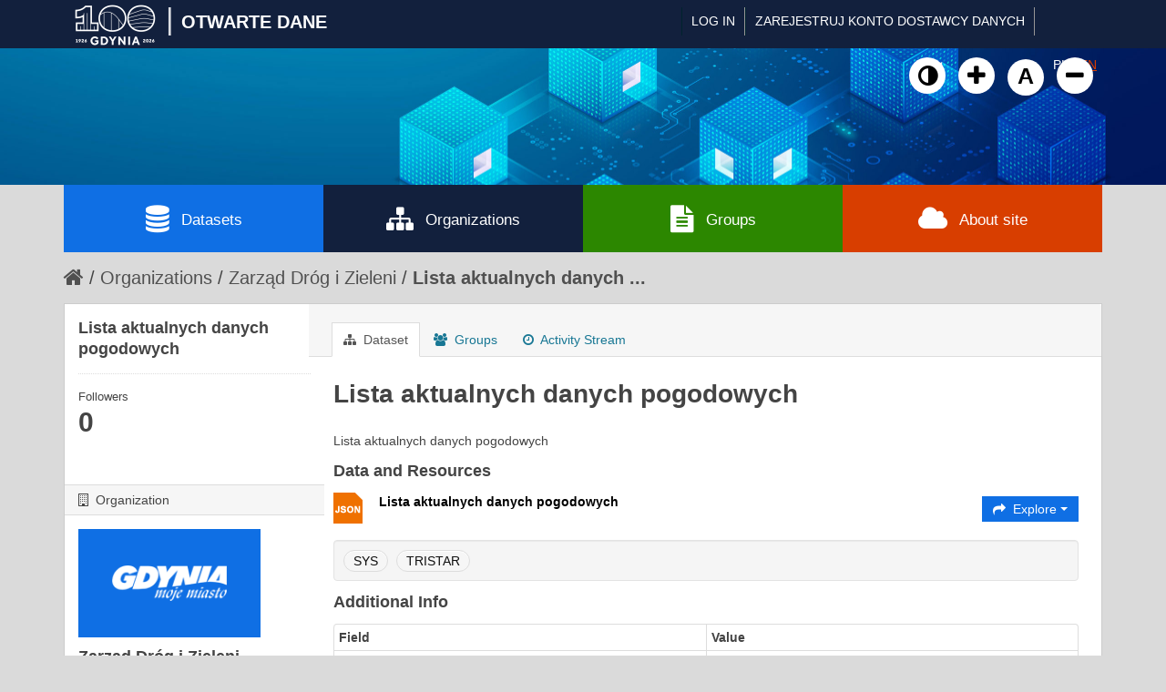

--- FILE ---
content_type: text/html; charset=utf-8
request_url: https://otwartedane.gdynia.pl/dataset/lista-aktualnych-danych-pogodowych
body_size: 5989
content:
<!DOCTYPE html>
<!--[if IE 7]> <html lang="en" class="ie ie7"> <![endif]-->
<!--[if IE 8]> <html lang="en" class="ie ie8"> <![endif]-->
<!--[if IE 9]> <html lang="en" class="ie9"> <![endif]-->
<!--[if gt IE 8]><!--> <html lang="en"> <!--<![endif]-->
  <head>
    <!--[if lte ie 8]><script type="text/javascript" src="/fanstatic/vendor/:version:2017-03-01T10:54:45.02/html5.min.js"></script><![endif]-->
<link rel="stylesheet" type="text/css" href="/fanstatic/vendor/:version:2017-03-01T10:54:45.02/select2/select2.css" />
<link rel="stylesheet" type="text/css" href="/fanstatic/css/:version:2022-02-18T14:31:35/main.min.css" />
<link rel="stylesheet" type="text/css" href="/fanstatic/vendor/:version:2017-03-01T10:54:45.02/font-awesome/css/font-awesome.min.css" />
<!--[if ie 7]><link rel="stylesheet" type="text/css" href="/fanstatic/vendor/:version:2017-03-01T10:54:45.02/font-awesome/css/font-awesome-ie7.min.css" /><![endif]-->
<link rel="stylesheet" type="text/css" href="/fanstatic/gdynia/:version:2022-10-04T14:19:20/:bundle:new-fa.css;gdynia.css" />

    <meta charset="utf-8" />
      <meta name="generator" content="ckan 2.6.1" />
      <meta name="viewport" content="width=device-width, initial-scale=1.0">
    <title>Lista aktualnych danych pogodowych - Datasets - Gdynia - Otwarte Dane</title>

    
    <link rel="shortcut icon" href="/base/images/ckan.ico" />
    
	
      
    
	
	


    
	
      
      
    
<!-- Google tag (gtag.js) -->
<script async src="https://www.googletagmanager.com/gtag/js?id=G-DPN19MWDGQ"></script>
<script>
  window.dataLayer = window.dataLayer || [];
  function gtag(){dataLayer.push(arguments);}
  gtag('js', new Date());

  gtag('config', 'G-DPN19MWDGQ');
</script>

  
  <meta property="og:title" content="Lista aktualnych danych pogodowych - Gdynia - Otwarte Dane">
  <meta property="og:description" content="Lista aktualnych danych pogodowych">

    
  </head>

  
  <body data-site-root="https://otwartedane.gdynia.pl/" data-locale-root="https://otwartedane.gdynia.pl/" >
  



    
    <div class="hide"><a href="#content">Skip to content</a></div>
  

  
    

  <header class="account-masthead" style="height: 53px !important;">
    <div class="container">
	
	<!-- WP Stats  -->
	<script>
	(function() {
	  const ENDPOINT = "/wp-json/ckan-stats/v1/hit";

	  function getSid() {
		try {
		  let sid = localStorage.getItem("ckan_sid");
		  if (!sid) {
			sid = (crypto && crypto.randomUUID) ? crypto.randomUUID() : (Date.now() + "-" + Math.random());
			localStorage.setItem("ckan_sid", sid);
		  }
		  return String(sid).slice(0, 36);
		} catch (e) {
		  return (Date.now() + "-" + Math.random()).slice(0, 36);
		}
	  }

	  function sendHit() {
		const payload = {
		  url: location.href,
		  path: location.pathname,
		  title: document.title || "",
		  referrer: document.referrer || "",
		  session_id: getSid()
		};

		fetch(ENDPOINT, {
		  method: "POST",
		  headers: {"Content-Type":"application/json"},
		  body: JSON.stringify(payload),
		  keepalive: true
		}).catch(function(){});
	  }

	  sendHit();

	  const _pushState = history.pushState;
	  history.pushState = function() {
		_pushState.apply(history, arguments);
		setTimeout(sendHit, 0);
	  };
	  window.addEventListener("popstate", function() {
		setTimeout(sendHit, 0);
	  });
	})();
	</script>

	
	
	<div class='gdynialogo'>
          <!--<a class="logo" href="/"><img src="https://otwartedane.gdynia.pl/portal/img/gdynia_logo_7.png" alt="Gdynia - Otwarte Dane" title="Gdynia - Otwarte Dane" /><div class='logoslash'>|</div><div class='logotitle'>OTWARTE DANE</div></a>-->
          <a class="logo" href="/"><img style="width:95px !important; height:51px !important; margin-top: -9px !important;" src="https://otwartedane.gdynia.pl/wp-content/uploads/elementor/thumbs/gdynia100logo-scaled-rhw504pi7f5m74hyhdp79ubi564qof2m3et2byxewu.png" alt="Gdynia - Otwarte Dane" title="Gdynia - Otwarte Dane" /><div class='logoslash'>|</div><div class='logotitle'>OTWARTE DANE</div></a>	
	</div>
      
        
          <nav class="account not-authed">
            <ul class="unstyled">
              
              <li><a href="/user/login">Log in</a></li>
			  <li><a href='https://otwartedane.gdynia.pl/konto-dostawcy-danych/' class_='sub'>ZAREJESTRUJ KONTO DOSTAWCY DANYCH</a></li>
              
              
            </ul>


<form class="form-inline form-select lang-select" action="/util/redirect" data-module="select-switch" method="POST">
	<button name="url" type="submit" value="/pl/dataset/lista-aktualnych-danych-pogodowych" >PL</button>
	<button name="url" type="submit" value="/en/dataset/lista-aktualnych-danych-pogodowych" selected="selected">EN</button>
</form>
          </nav>
        
      



    </div>
  </header>

<header class="navbar navbar-static-top masthead">
  
    
  
  <div class="container">
    <button data-target=".nav-collapse" data-toggle="collapse" class="btn btn-navbar" type="button">
      <span class="icon-bar"></span>
      <span class="icon-bar"></span>
      <span class="icon-bar"></span>
    </button>
    
    <hgroup class="header-image pull-left">
	<!--<div class='gdynialogo'>
          <a class="logo" href="/"><img src="https://otwartedane.gdynia.pl/portal/img/gdynia_logo_7.png" alt="Gdynia - Otwarte Dane" title="Gdynia - Otwarte Dane" /></a>
	</div>-->
    </hgroup>

<div class="nav-collapse collapse">
      
        <nav class="section navigation">
          <ul class="nav nav-pills" style='display: none;'>
            
              <li><a href="/dataset">Datasets</a></li><li><a href="/organization">Organizations</a></li><li><a href="/group">Groups</a></li><li><a href="/about">About</a></li>
            
          </ul>
		  <ul>
			<a class="wcag animate" id="toggle-wai" href="#" title="Włącz wersję kontrastową"><i class="fa fa-adjust"></i><span class="sr-only">Kliknij żeby włączyć wersję kontrastową</span></a>
						<a class="wcag animate" href="#" onclick="addFontSize(3); return false;" title="Powiększ czcionkę"><i class="fa fa-plus"></i><span class="sr-only">Kliknij żeby powiększyć czcionkę</span></a>
						<a class="wcag animate" href="#" onclick="addFontSize(2); return false;" title="Domyślny rozmiar czcionki"><span class="sr-only">Kliknij żeby przywrócić domyślny rozmiar czcionki</span>A</a>
						<a class="wcag animate" href="#" onclick="addFontSize(1); return false;" title="Pomniejsz czcionkę"><i class="fa fa-minus"></i><span class="sr-only">Kliknij żeby pomniejsz czcionkę</span></a>
		  </ul>
        </nav>
      
      
        <form class="section site-search simple-input" action="/dataset" method="get">
          <div class="field">
            <label for="field-sitewide-search">Search Datasets</label>
            <input id="field-sitewide-search" type="text" name="q" placeholder="Search" />
            <button class="btn-search" type="submit"><i class="icon-search"></i></button>
          </div>
        </form>
      
    </div>
	
  </div>
</header>
	<div class='container' id='g_mainnav'>
		<div class='row-fluid no-gutter'>
			<div class='span3' style='background-color: #0f6fe4;'>
				<a href='/dataset'><i class='fa fa-database'></i>Datasets</a>
			</div>
			<div class='span3'>
				<a href='/organization'><i class='fa fa-sitemap'></i>Organizations</a>
			</div>
			<div class='span3' style='background-color: #2c8700;'>
				<a href='/group'><i class='fa fa-file-text'></i>Groups</a>
			</div>
			<div class='span3' style='background-color: #d83e00;'>
				<a href='/about'><i class='fa fa-cloud'></i>About site</a>
			</div>
		</div>
	</div>

  
    <div role="main">
      <div id="content" class="container">
        
          
            <div class="flash-messages">
              
                
              
            </div>
          

          
            <div class="toolbar">
              
                
                  <ol class="breadcrumb">
                    
<li class="home"><a href="/"><i class="icon-home"></i><span> Home</span></a></li>
                    
  
    
    
      
      <li><a href="/organization">Organizations</a></li>
      <li><a href="/organization/zarzad-drog-i-zieleni">Zarząd Dróg i Zieleni</a></li>
    
    <li class="active"><a class=" active" href="/dataset/lista-aktualnych-danych-pogodowych">Lista aktualnych danych ...</a></li>
  

                  </ol>
                
              
            </div>
          

          <div class="row wrapper">

            
            
            

            
              <div class="primary span9">
                
                
                  <article class="module">
                    
                      <header class="module-content page-header">
                        
                        <ul class="nav nav-tabs">
                          
  <li class="active"><a href="/dataset/lista-aktualnych-danych-pogodowych"><i class="icon-sitemap"></i> Dataset</a></li>
  <li><a href="/dataset/groups/lista-aktualnych-danych-pogodowych"><i class="icon-group"></i> Groups</a></li>
  <li><a href="/dataset/activity/lista-aktualnych-danych-pogodowych"><i class="icon-time"></i> Activity Stream</a></li>

                        </ul>
                      </header>
                    
                    <div class="module-content">
                      
                      
  
    
      
    

  
    
    <h1>
      
        Lista aktualnych danych pogodowych
        
        
      
    </h1>
    
      
        <div class="notes embedded-content">
          <p>Lista aktualnych danych pogodowych</p>
        </div>
      
    
    
    <span class="insert-comment-thread"></span>
  

  
    
<section id="dataset-resources" class="resources">
  <h3>Data and Resources</h3>
  
    
      <ul class="resource-list">
        
          
            



<li class="resource-item" data-id="b59de1cd-5b98-444c-a0e2-06f53efe1c74">
  
  <a class="heading" href="/dataset/lista-aktualnych-danych-pogodowych/resource/b59de1cd-5b98-444c-a0e2-06f53efe1c74" title="Lista aktualnych danych pogodowych">
    Lista aktualnych danych pogodowych<span class="format-label" property="dc:format" data-format="json">JSON</span>
    

  </a>
  
  
    <p class="description">
      
    </p>
  
  
  
  <div class="dropdown btn-group">
    <a href="#" class="btn btn-primary dropdown-toggle" data-toggle="dropdown">
      <i class="icon-share-alt"></i>
      Explore
      <span class="caret"></span>
    </a>
    <ul class="dropdown-menu">
      
      <li>
        <a href="/dataset/lista-aktualnych-danych-pogodowych/resource/b59de1cd-5b98-444c-a0e2-06f53efe1c74">
          
            <i class="icon-info-sign"></i>
            More information
          
        </a>
      </li>
      
      <li>
        <a href="http://api.zdiz.gdynia.pl/ri/rest/weather_stations_data" class="resource-url-analytics" target="_blank">
          
            <i class="icon-external-link"></i>
            Go to resource
          
        </a>
      </li>
      
      
      
    </ul>
  </div>
  
  
</li>
          
        
      </ul>
    
    
</section>
  

  
    
  <section class="tags">
    


  <ul class="tag-list well">
    
      <li>
        <a class="tag" href="/dataset?tags=SYS">SYS</a>
      </li>
    
      <li>
        <a class="tag" href="/dataset?tags=TRISTAR">TRISTAR</a>
      </li>
    
  </ul>

  </section>

  

  
    <section class="additional-info">
  <h3>Additional Info</h3>
  <table class="table table-striped table-bordered table-condensed">
    <thead>
      <tr>
        <th scope="col">Field</th>
        <th scope="col">Value</th>
      </tr>
    </thead>
    <tbody>
      
        

        

        

        

        
        
          <tr>
            <th scope="row" class="dataset-label">Last Updated</th>
            <td class="dataset-details">
                
<span class="automatic-local-datetime" data-datetime="2023-05-16T11:26:45+0200">
    May 16, 2023, 11:26 (CEST)
</span>
            </td>
          </tr>
        
        
          <tr>
            <th scope="row" class="dataset-label">Created</th>

            <td class="dataset-details">
                
<span class="automatic-local-datetime" data-datetime="2018-12-19T19:05:57+0100">
    December 19, 2018, 19:05 (CET)
</span>
            </td>
          </tr>
        

      
        
      

      
    </tbody>
  </table>
</section>
  


                    </div>
                  </article>
                
              </div>
            

            
              <aside class="secondary span3">
                
                

  

  
    

  
    <section class="module module-narrow">
      <div class="module context-info">
        <div class="module-content">
          
            
              <h1 class="heading">Lista aktualnych danych pogodowych</h1>
            
            
              <div class="nums">
                <dl>
                  <dt>Followers</dt>
                  <dd><span>0</span></dd>
                </dl>
              </div>
            
            
              
                <div class="follow_button">
                  
                </div>
              
            
          
        </div>
      </div>
    </section>
  

  

  
    
      
      




  
  <div class="module module-narrow module-shallow context-info">
    
      <h2 class="module-heading"><i class="icon-building"></i> Organization</h2>
    
    <section class="module-content">
      
      
        <div class="image">
          <a href="/organization/zarzad-drog-i-zieleni">
            <img src="https://otwartedane.gdynia.pl/portal/img/c/gdynia.png" width="200" alt="zarzad-drog-i-zieleni" />
          </a>
        </div>
      
      
      <h1 class="heading">Zarząd Dróg i Zieleni
        
      </h1>
      
      
      
        <p class="empty">There is no description for this organization</p>
      
      
      
      
    </section>
  </div>
  
    
  

  
    

  <!--<section class="module module-narrow social">-->
    
      <!--<h2 class="module-heading"><i class="icon-medium icon-share"></i> Social</h2>-->
    
    
      <!--<ul class="nav nav-simple">-->
        <!--<li class="nav-item"><a href="https://plus.google.com/share?url=https://otwartedane.gdynia.pl/dataset/lista-aktualnych-danych-pogodowych" target="_blank"><i class="icon-google-plus-sign"></i> Google+</a></li>-->
        <!--<li class="nav-item"><a href="https://www.facebook.com/sharer.php?u=https://otwartedane.gdynia.pl/dataset/lista-aktualnych-danych-pogodowych" target="_blank"><i class="icon-facebook-sign"></i> Facebook</a></li>-->
        <!--<li class="nav-item"><a href="https://twitter.com/share?url=https://otwartedane.gdynia.pl/dataset/lista-aktualnych-danych-pogodowych" target="_blank"><i class="icon-twitter-sign"></i> Twitter</a></li>-->
      <!--</ul>-->
    
  <!--</section>-->

  

  
    


  
    
      
        <section class="module module-narrow module-shallow license">
          
            <h2 class="module-heading"><i class="icon-medium icon-lock"></i> License</h2>
          
          
            <p class="module-content">
              
                
  
    <a href="http://www.opendefinition.org/licenses/cc-by" rel="dc:rights">Creative Commons Attribution</a>
  

                
                  <a href="http://opendefinition.org/okd/" title="This dataset satisfies the Open Definition.">
                      <img class="open-data" src="/base/images/od_80x15_blue.png" alt="[Open Data]" />
                  </a>
                
              
            </p>
          
        </section>
      
    
  

  


              </aside>
            
          </div>
        
      </div>
    </div>
  
    <footer class='site-footer'>
  <div class="overlay"></div>
  <div class="container">
    <div class="row">
	<div class="span3">
		<div class="item">
			<div class="widget-text-block">
				<h2>Serwis prowadzony przez</h2>
				<ul>
					<li><a href="http://www.gdynia.pl/" class="animate" title="Przejdź do strony">Urząd Miasta Gdyni</a></li>

					<li style="margin-top: 12px;"><a href="https://otwartedane.gdynia.pl/polityka-prywatnosci/" class="animate" title="Przejdź do strony"><i aria-hidden="true" class="fa fa-info-circle" style="font-size: 16px;"></i><span>Polityka prywatności</span></a></li>
					<li style="margin-top: -2px;"><a href="https://otwartedane.gdynia.pl/deklaracja-dostepnosci/" class="animate" title="Przejdź do strony"><i aria-hidden="true" class="fa fa-info-circle" style="font-size: 16px;"></i><span>Deklaracja dostępności</span></a></li>

				</ul>
				<h2 style='margin-top: 30px;'>Powered by</h2>
				<img src='/portal/img/ckan-logo.png' />
			</div>
		</div>
	</div>
	<div class="span3">
		<div class="item" >
			<div class="widget-text-block">
				<h2>Otwarte dane</h2>
				<ul>
					<li><a href="/pl/dataset" class="animate" title="Przejdź do strony">Zbiory danych</a></li>
					<li><a href="/pl/organization" class="animate" title="Przejdź do strony">Dostawcy danych</a></li>
					<li><a href="/pl/group" class="animate" title="Przejdź do strony">Kategorie danych</a></li>
				</ul>			
			
		
			</div>
		</div>
	</div>

	<div class="span3">
		<div class="item">
			<div class="widget-text-block">
				<h2>Informacje</h2>
				<ul>
					<li><a href="/baza-wiedzy/" data-scroll class="animate" title="Przejdź do strony">Baza wiedzy</a></li>
					<li><a href="/aplikacje-uzytkowe/" data-scroll class="animate" title="Przejdź do strony">Aplikacje użytkowe</a></li>
					<li><a href="/raporty-i-analizy/" data-scroll class="animate" title="Przejdź do strony">Raporty i analizy</a></li>
					<li><a href="/projekty-rozwojowe/" data-scroll class="animate" title="Przejdź do strony">Projekty rozwojowe</a></li>
				</ul>
			</div>
			
			<div class="widget-text-block" style="margin-top: 20px;">
				<h2>O serwisie</h2>
				<ul>
					<!--<li><a href="https://otwartedane.gdynia.pl/pl/stats" class="animate" title="Przejdź do strony">CKAN</a></li>-->
					<li><a href="https://otwartedane.gdynia.pl/statystyki/" class="animate" title="Przejdź do strony">Statystyki</a></li>

				</ul>			
			
		
			</div>			
			
			
		</div>
	</div>

	<div class="span3">
		<div class="item">
			<div class="widget-text-block">
				<h2>Kontakt</h2>
				<p>Gdyńskie Centrum Informatyki<br />ul. Śląska 35-37<br />81-310 Gdynia</p>
				<ul class="social small">
					<li><a href="mailto:&#111;&#116;&#119;&#097;&#114;&#116;&#101;&#100;&#097;&#110;&#101;&#064;&#103;&#100;&#121;&#110;&#105;&#097;&#046;&#112;&#108;" class="animate" title="Wyślij e-mail na adres &#111;&#116;&#119;&#097;&#114;&#116;&#101;&#100;&#097;&#110;&#101;&#064;&#103;&#100;&#121;&#110;&#105;&#097;&#046;&#112;&#108;"><i class="fa fa-envelope-square" style="font-size: 18px!important;"></i><span style="margin-left: -20px!important;">&#111;&#116;&#119;&#097;&#114;&#116;&#101;&#100;&#097;&#110;&#101;&#064;&#8203;&#103;&#100;&#121;&#110;&#105;&#097;&#046;&#112;&#108;</span></a></li>
					<li><a href="tel:585278592" class="animate" title="Zadzwoń na numer 58 527 85 92"><i class="fa fa-phone-square" style="font-size: 18px!important;"></i> <span style="margin-left: -20px!important;">58 527 85 92</span></a></li>				
				</ul>
			

		<a href="https://otwartedane.gdynia.pl/chief-data-officer/" style="text-decoration: none;">
		<div class="widget-text-block" style="margin-top: 20px; display: flex;">
			<div>
				<img src="https://otwartedane.gdynia.pl/wp-content/uploads/elementor/thumbs/IMG_2424-e1663923650893-pv6gii2dxuueje8p3q8j797mt891tvkyb9udmft2l4.jpg" title="" alt="">									
			</div>

			<div style="margin-left: 7px; margin-top: -10px;">
				<h2 style="font-size: 14px; font-weight: 400; color: white;">Chief Data Officer</h2>
				<h2 style="font-size: 14px; font-weight: 400; color: #9C9FD1;">Małgorzata Czaja</h2>
			</div>
		</div>			
		</a>
			
			
			</div>
		</div>
	</div>
    </div>
  </div>
<div class='container cpr'>
	© Urząd Miasta Gdyni 2017-2026. Wszelkie prawa zastrzeżone.

  
    
  
	</div>
</footer>

  
    
    
    
  
    

      
  <script>document.getElementsByTagName('html')[0].className += ' js';</script>
<script type="text/javascript" src="/fanstatic/vendor/:version:2017-03-01T10:54:45.02/jquery.min.js"></script>
<script type="text/javascript" src="/fanstatic/vendor/:version:2017-03-01T10:54:45.02/:bundle:bootstrap/js/bootstrap.min.js;jed.min.js;moment-with-locales.js;select2/select2.min.js"></script>
<script type="text/javascript" src="/fanstatic/base/:version:2017-04-14T14:29:43/:bundle:plugins/jquery.inherit.min.js;plugins/jquery.proxy-all.min.js;plugins/jquery.url-helpers.min.js;plugins/jquery.date-helpers.min.js;plugins/jquery.slug.min.js;plugins/jquery.slug-preview.min.js;plugins/jquery.truncator.min.js;plugins/jquery.masonry.min.js;plugins/jquery.form-warning.min.js;sandbox.min.js;module.min.js;pubsub.min.js;client.min.js;notify.min.js;i18n.min.js;main.min.js;modules/select-switch.min.js;modules/slug-preview.min.js;modules/basic-form.min.js;modules/confirm-action.min.js;modules/api-info.min.js;modules/autocomplete.min.js;modules/custom-fields.min.js;modules/data-viewer.min.js;modules/table-selectable-rows.min.js;modules/resource-form.min.js;modules/resource-upload-field.min.js;modules/resource-reorder.min.js;modules/resource-view-reorder.min.js;modules/follow.min.js;modules/activity-stream.min.js;modules/dashboard.min.js;modules/resource-view-embed.min.js;view-filters.min.js;modules/resource-view-filters-form.min.js;modules/resource-view-filters.min.js;modules/table-toggle-more.min.js;modules/dataset-visibility.min.js;modules/media-grid.min.js;modules/image-upload.min.js"></script></body>
	<script type="text/javascript" src="/portal/lib.js"></script>
</html>